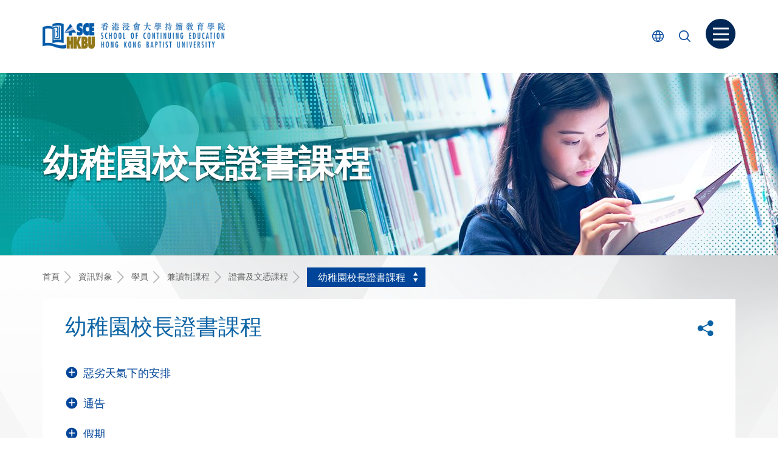

--- FILE ---
content_type: text/html; charset=UTF-8
request_url: https://www.sce.hkbu.edu.hk/tc/certification-course-kindergarten-principals/
body_size: 76004
content:
<!doctype html>
<html lang="zh-HK" class="no-js">
    <head>
        <meta charset="UTF-8">
        <title>幼稚園校長證書課程 - 證書及文憑課程 - 兼讀制課程 - 學員 - 資訊對象 - HKBU-SCE</title>

        <link href="//www.google-analytics.com" rel="dns-prefetch">
        <!-- Google tag (gtag.js) -->
        <script async src="https://www.googletagmanager.com/gtag/js?id=G-E98YV4V34K"></script>
        <script>
        window.dataLayer = window.dataLayer || [];
        function gtag(){dataLayer.push(arguments);}
        gtag('js', new Date());

        gtag('config', 'G-E98YV4V34K', {
            'cookie_domain': 'www.sce.hkbu.edu.hk'
        });
        </script>
		<!-- Google Tag Manager -->
		<script>(function(w,d,s,l,i){w[l]=w[l]||[];w[l].push({'gtm.start':
		new Date().getTime(),event:'gtm.js'});var f=d.getElementsByTagName(s)[0],
		j=d.createElement(s),dl=l!='dataLayer'?'&l='+l:'';j.async=true;j.src=
		'https://www.googletagmanager.com/gtm.js?id='+i+dl;f.parentNode.insertBefore(j,f);
		})(window,document,'script','dataLayer','GTM-TXC9ZWZ');</script>
		<!-- End Google Tag Manager -->
        <link rel="apple-touch-icon" sizes="180x180" href="https://www.sce.hkbu.edu.hk/wp-content/themes/hkbu-sce/assets/img/apple-touch-icon.png">
        <link rel="icon" type="image/png" href="https://www.sce.hkbu.edu.hk/wp-content/themes/hkbu-sce/assets/img/favicon-32x32.png" sizes="32x32">
        <link rel="icon" type="image/png" href="https://www.sce.hkbu.edu.hk/wp-content/themes/hkbu-sce/assets/img/favicon-16x16.png" sizes="16x16">
        <link rel="manifest" href="https://www.sce.hkbu.edu.hk/wp-content/themes/hkbu-sce/assets/img/manifest.json">
        <link rel="mask-icon" href="https://www.sce.hkbu.edu.hk/wp-content/themes/hkbu-sce/assets/img/safari-pinned-tab.svg" color="#5bbad5">
        <link rel="shortcut icon" href="https://www.sce.hkbu.edu.hk/wp-content/themes/hkbu-sce/assets/img/favicon.ico">
        <meta name="msapplication-config" content="https://www.sce.hkbu.edu.hk/wp-content/themes/hkbu-sce/assets/img/browserconfig.xml">
        <meta name="theme-color" content="#ffffff"> 

        <meta http-equiv="X-UA-Compatible" content="IE=edge,chrome=1">
        <meta name="viewport" content="width=device-width, initial-scale=1, maximum-scale=1, user-scalable=no, shrink-to-fit=no">
        <meta name="description" content="香港浸會大學持續教育學院 | School of Continuing Education, Hong Kong Baptist University">
        <script src="https://code.jquery.com/jquery-3.5.1.min.js" ></script>
 		<script>
 			jQuery.browser = {};
			(function () {
			    jQuery.browser.msie = false;
			    jQuery.browser.version = 0;
			    if (navigator.userAgent.match(/MSIE ([0-9]+)\./)) {
			        jQuery.browser.msie = true;
			        jQuery.browser.version = RegExp.$1;
			    }
			})();
 		</script>       
        <link rel="alternate" href="https://www.sce.hkbu.edu.hk/en/certification-course-kindergarten-principals/" hreflang="en" />
<link rel="alternate" href="https://www.sce.hkbu.edu.hk/tc/certification-course-kindergarten-principals/" hreflang="zh-HK" />
<link rel="alternate" href="https://www.sce.hkbu.edu.hk/sc/certification-course-kindergarten-principals/" hreflang="zh-CN" />

	<!-- This site is optimized with the Yoast SEO plugin v15.8 - https://yoast.com/wordpress/plugins/seo/ -->
	<meta name="robots" content="index, follow, max-snippet:-1, max-image-preview:large, max-video-preview:-1" />
	<link rel="canonical" href="https://www.sce.hkbu.edu.hk/tc/certification-course-kindergarten-principals/" />
	<meta property="og:locale" content="zh_HK" />
	<meta property="og:locale:alternate" content="en_US" />
	<meta property="og:locale:alternate" content="zh_CN" />
	<meta property="og:type" content="article" />
	<meta property="og:title" content="幼稚園校長證書課程 - HKBU-SCE" />
	<meta property="og:description" content="幼稚園校長證書課程 &nbsp; 學生資訊   Last updated 更新日期 Time Table 上課... View Article" />
	<meta property="og:url" content="https://www.sce.hkbu.edu.hk/tc/certification-course-kindergarten-principals/" />
	<meta property="og:site_name" content="HKBU-SCE" />
	<meta property="article:modified_time" content="2021-05-21T09:45:32+00:00" />
	<meta name="twitter:card" content="summary" />
	<meta name="twitter:label1" content="Est. reading time">
	<meta name="twitter:data1" content="1分鐘">
	<script type="application/ld+json" class="yoast-schema-graph">{"@context":"https://schema.org","@graph":[{"@type":"WebSite","@id":"https://www.sce.hkbu.edu.hk/en/#website","url":"https://www.sce.hkbu.edu.hk/en/","name":"HKBU-SCE","description":"\u9999\u6e2f\u6d78\u6703\u5927\u5b78\u6301\u7e8c\u6559\u80b2\u5b78\u9662 | School of Continuing Education, Hong Kong Baptist University","potentialAction":[{"@type":"SearchAction","target":"https://www.sce.hkbu.edu.hk/en/?s={search_term_string}","query-input":"required name=search_term_string"}],"inLanguage":"zh-HK"},{"@type":"WebPage","@id":"https://www.sce.hkbu.edu.hk/tc/certification-course-kindergarten-principals/#webpage","url":"https://www.sce.hkbu.edu.hk/tc/certification-course-kindergarten-principals/","name":"\u5e7c\u7a1a\u5712\u6821\u9577\u8b49\u66f8\u8ab2\u7a0b - HKBU-SCE","isPartOf":{"@id":"https://www.sce.hkbu.edu.hk/en/#website"},"datePublished":"2018-02-27T08:13:32+00:00","dateModified":"2021-05-21T09:45:32+00:00","breadcrumb":{"@id":"https://www.sce.hkbu.edu.hk/tc/certification-course-kindergarten-principals/#breadcrumb"},"inLanguage":"zh-HK","potentialAction":[{"@type":"ReadAction","target":["https://www.sce.hkbu.edu.hk/tc/certification-course-kindergarten-principals/"]}]},{"@type":"BreadcrumbList","@id":"https://www.sce.hkbu.edu.hk/tc/certification-course-kindergarten-principals/#breadcrumb","itemListElement":[{"@type":"ListItem","position":1,"item":{"@type":"WebPage","@id":"https://www.sce.hkbu.edu.hk/tc/","url":"https://www.sce.hkbu.edu.hk/tc/","name":"\u9996\u9801"}},{"@type":"ListItem","position":2,"item":{"@type":"WebPage","@id":"https://www.sce.hkbu.edu.hk/tc/certification-course-kindergarten-principals/","url":"https://www.sce.hkbu.edu.hk/tc/certification-course-kindergarten-principals/","name":"\u5e7c\u7a1a\u5712\u6821\u9577\u8b49\u66f8\u8ab2\u7a0b"}}]}]}</script>
	<!-- / Yoast SEO plugin. -->


<link rel='dns-prefetch' href='//s.w.org' />
		<script type="text/javascript">
			window._wpemojiSettings = {"baseUrl":"https:\/\/s.w.org\/images\/core\/emoji\/13.0.0\/72x72\/","ext":".png","svgUrl":"https:\/\/s.w.org\/images\/core\/emoji\/13.0.0\/svg\/","svgExt":".svg","source":{"concatemoji":"https:\/\/www.sce.hkbu.edu.hk\/wp-includes\/js\/wp-emoji-release.min.js?ver=5.5.2"}};
			!function(e,a,t){var r,n,o,i,p=a.createElement("canvas"),s=p.getContext&&p.getContext("2d");function c(e,t){var a=String.fromCharCode;s.clearRect(0,0,p.width,p.height),s.fillText(a.apply(this,e),0,0);var r=p.toDataURL();return s.clearRect(0,0,p.width,p.height),s.fillText(a.apply(this,t),0,0),r===p.toDataURL()}function l(e){if(!s||!s.fillText)return!1;switch(s.textBaseline="top",s.font="600 32px Arial",e){case"flag":return!c([127987,65039,8205,9895,65039],[127987,65039,8203,9895,65039])&&(!c([55356,56826,55356,56819],[55356,56826,8203,55356,56819])&&!c([55356,57332,56128,56423,56128,56418,56128,56421,56128,56430,56128,56423,56128,56447],[55356,57332,8203,56128,56423,8203,56128,56418,8203,56128,56421,8203,56128,56430,8203,56128,56423,8203,56128,56447]));case"emoji":return!c([55357,56424,8205,55356,57212],[55357,56424,8203,55356,57212])}return!1}function d(e){var t=a.createElement("script");t.src=e,t.defer=t.type="text/javascript",a.getElementsByTagName("head")[0].appendChild(t)}for(i=Array("flag","emoji"),t.supports={everything:!0,everythingExceptFlag:!0},o=0;o<i.length;o++)t.supports[i[o]]=l(i[o]),t.supports.everything=t.supports.everything&&t.supports[i[o]],"flag"!==i[o]&&(t.supports.everythingExceptFlag=t.supports.everythingExceptFlag&&t.supports[i[o]]);t.supports.everythingExceptFlag=t.supports.everythingExceptFlag&&!t.supports.flag,t.DOMReady=!1,t.readyCallback=function(){t.DOMReady=!0},t.supports.everything||(n=function(){t.readyCallback()},a.addEventListener?(a.addEventListener("DOMContentLoaded",n,!1),e.addEventListener("load",n,!1)):(e.attachEvent("onload",n),a.attachEvent("onreadystatechange",function(){"complete"===a.readyState&&t.readyCallback()})),(r=t.source||{}).concatemoji?d(r.concatemoji):r.wpemoji&&r.twemoji&&(d(r.twemoji),d(r.wpemoji)))}(window,document,window._wpemojiSettings);
		</script>
		<style type="text/css">
img.wp-smiley,
img.emoji {
	display: inline !important;
	border: none !important;
	box-shadow: none !important;
	height: 1em !important;
	width: 1em !important;
	margin: 0 .07em !important;
	vertical-align: -0.1em !important;
	background: none !important;
	padding: 0 !important;
}
</style>
	<link rel='stylesheet' id='wp-block-library-group-css' href='https://www.sce.hkbu.edu.hk/wp-content/plugins/bwp-minify/min/?f=wp-includes/css/dist/block-library/style.min.css,wp-content/themes/hkbu-sce/assets/css/style.css' type='text/css' media='all' />
<script type='text/javascript' src='https://www.sce.hkbu.edu.hk/wp-content/themes/hkbu-sce/assets/js/lib/default.min.js?ver=1.0.0' id='default-js'></script>
<link rel="https://api.w.org/" href="https://www.sce.hkbu.edu.hk/wp-json/" /><link rel="alternate" type="application/json" href="https://www.sce.hkbu.edu.hk/wp-json/wp/v2/pages/18205" /><!-- PINGMETER SMART UPTIME v1.0.2 WP - DO NOT CHANGE -->
<script type="text/javascript">_pm_aid=825;_pm_sid=867;(function(){var hstc=document.createElement('script');hstc.src='https://pingmeter.com/track.js';hstc.async=true;var htssc = document.getElementsByTagName('script')[0];htssc.parentNode.insertBefore(hstc, htssc);})();
</script>

<!-- PINGMETER SMART UPTIME - DO NOT CHANGE --> 

        <style>
        	.diamond-grading-and-identification .notes-box .mcec h2, .child-psychology-2 .notes-box .mcec h2, .health-psychology-2 .notes-box .mcec h2 {font-size:14px;}
        	.page-id-117050 .inner-top {display:none;}
        	.social__list,.social__list li {padding-left: 0 !important;list-style: none !important;margin:0 !important;}
        	.social__list li:before {content:"" !important;}
         	#search-by-type-button {width:100%;}
        	@media screen and (max-width:321px){.wrapper {overflow: auto;}}
			.home .slider--slogan .slick-slide {min-width:320px;}
	        #tabs {border:0;}
	        #tabs .ui-widget-header {border-radius:0;border:0;}
	        #tabs .ui-tabs-nav {padding:10px 25px 0 25px;}
	        #tabs .ui-tabs-nav li:before {content:"";}
        	#tabs .ui-state-active {background:#FFF;border:0;}
            #tabs .ui-state-active a {color:#3099bb;font-weight:bold;border-bottom:1px solid #FFF;box-shadow: none !important;}
            #tabs .ui-tabs-nav .ui-tabs-anchor {box-shadow: 0 -8px 8px -8px #AAA inset;}
            #tabs .ui-tabs-nav .ui-tabs-anchor:hover {box-shadow: none;background:#3099bb;color:#FFF;}
            #tabs .ui-tabs-panel ul li a {color:#01459a;}
        	#hdVideo .is-video:before {background: rgba(0,0,0,0);}
        	#hdVideo .is-video:after {font-size:4rem;top:75%;left:88%;}
        	#hdVideo .is-video:hover:before {background: rgba(255,255,255,0.2);}
        	#hdVideo .is-video:hover:after {text-shadow: 0px 0px 8px #ffffff;color:red;}
        	.videoWrapper {position: relative;padding-bottom: 56.25%; /* 16:9 */height: 0;overflow: hidden;}
			.videoWrapper iframe {position: absolute;top: 0;left: 0;width: 100%;height: 100%;}
        	.diploma-yi-jin .mcec a[target="_blank"]:before, .mce-content-body a[target="_blank"]:before {
				display:none;
			}
			.gallery_default .wpmf-gallery-item {
				padding: 0 2px 0 2px
			}
        	.youtube-responsive-container {
				position:relative;
				padding-bottom:52.2%;
				padding-top:30px;
				height:0;
				overflow:hidden;
			}
			.youtube-responsive-container iframe, .youtube-responsive-container object, .youtube-responsive-container embed {
				position:absolute;
				top:0;
				left:0;
				width:100%;
				height:100%;
			}
			.facebook {
				border:5px solid #4267b2;
				border-left:40px solid #4267b2;
				padding:4px 20px 4px 10px;
				width:100%;
				display:block;
				position:relative;
				background: url('/wp-content/uploads/M_glass.svg') no-repeat right center;
			}
			.facebook:before {
				display:none;
			}
			.facebook  .prog-detail-box__link:before {
				display:block;
				content: ' ';
				background-image: url('/wp-content/uploads/F_icon.svg');
				background-size:28px 28px;
				height: 28px;
				width: 28px;
				position:absolute;
				left:-34px;
				top:1px;
			}
			.facebook  .prog-detail-box__link {
				color:#444;
			}
			.card-ppl--theme-1.card-ppl--detail .card-ppl__txt,.card-ppl--theme-2.card-ppl--detail .card-ppl__txt,.card-ppl--theme-3.card-ppl--detail .card-ppl__txt,.card-ppl--theme-4.card-ppl--detail .card-ppl__txt {
    			background-size: auto 100%;
			}
        	.not__on_offer h2 {color:#728192;}
        	.not__on_offer .search-result__icon {filter: grayscale(50%);opacity:0.5;}
        	.remark-icon--panel .remark-icon__item {font-size: 0.9em;}
        	
			.higher-diploma-in-management #section-3 .rte-img__container  {height:290px;}
			.higher-diploma-in-management #section-3 .rte-img__container .alignnone {max-width: 320px;}
			
			
			/* award */
			.page-foot__award{margin-top:35px;text-align:right}@media screen and (max-width: 767px){.page-foot__award{text-align:center}}.page-foot__award-item{display:inline-block;margin-left:15px;margin-bottom:10px;vertical-align:top}.page-foot__award-item:first-child{margin-left:0}.page-foot__award-logo{height:75px}@media screen and (max-width: 767px){.page-foot__award-logo{height:50px}}
			.foot-link-box--btm {float:none;margin-bottom:10px;}
			.page-foot__award {float:right;margin-top:-40px;}
        	@media screen and (max-width: 992px){   
	       		.page-foot__award {float:none;margin-top:15px;}
        	}             	
			/* end award */
			
			.higher-diploma-in-management #section-3 .rte-img__container  {height:290px;max-width: 320px;}
			.higher-diploma-in-management #section-3 .rte-img__container .alignnone {max-width: 320px;}
			.higher-diploma-in-management .panel__heading p {display:inline-block;}
			.higher-diploma-in-management table td {text-align:left;}

			.higher-diploma-commercial-design-jewellery-design-visual-merchandising #section-3 .rte-img__container  {height:290px;max-width: 320px;}
			.higher-diploma-commercial-design-jewellery-design-visual-merchandising #section-3 .rte-img__container .alignnone {max-width: 320px;}
			.higher-diploma-commercial-design-jewellery-design-visual-merchandising .panel__heading p {display:inline-block;}
			.higher-diploma-commercial-design-jewellery-design-visual-merchandising table td {text-align:left;}

			.bachelor-of-nursing-honours .panel__heading p{display:inline-block;}


			.sce-research #inner-top,
			.build-up-sces-research-capability #inner-top,
			.multi-disciplinary-research-centre #inner-top,
			.sce-achievements #inner-top,
			.funding-opportunities #inner-top,
			.support-structure #inner-top,
			.sce-research-events #inner-top,
			.sce-research-highlights #inner-top
			{
				background-color: #01a9a7;
				background-image: url('https://www.sce.hkbu.edu.hk/wp-content/uploads/page/70431/2019/04/header_sce_research_1920x300.jpg') !important;
			}

			.higher-diploma-in-early-childhood-education #inner-top {
				background-image: url('https://www.sce.hkbu.edu.hk/wp-content/uploads/2025/12/CA2026-27-1_HDECE1920x300.jpg') !important;
			}
			.bachelor-education-honours-early-childhood-education #inner-top {
				background-image: url('https://www.sce.hkbu.edu.hk/wp-content/uploads/2025/12/CA2026-27-1_BEd1920x300.jpg') !important;
			}
			.bachelor-of-nursing-honours #inner-top {
				background-image: url('https://www.sce.hkbu.edu.hk/wp-content/uploads/2025/12/CA2026-27-1_BNur1920x300.jpg') !important;
			}

			.page-logo img {width:300px;}
			.page-logo img.logo45 {height:40px;width:auto;margin-left:10px;padding-left:10px;border-left:1px solid #DDDD;}
			@media screen and (max-width: 767px){.separatorRow {height:20px;}.page-logo img {height:32px;width:auto;}.page-logo img.logo45 {height:30px;width:auto;}}
			@media screen and (max-width: 480px){.page-logo img {height:23px;width:auto;margin-top:5px;} .page-logo img.logo45 {height:23px;width:auto;margin-left:3px;padding-left:3px;}}

        	.mcec .shortCourse ol li ul {margin: 0;}
			.mcec .shortCourse ol li ul {list-style-type: none;}
			.mcec .shortCourse ol li ul > li {text-indent: -5px;position:relative;}
			.mcec .shortCourse ol li ul > li:before {display:block;content: " — ";text-indent: -25px;margin-right:10px;position:relative;top:5px;}
			
			.mcec .shortCourse ol li {display:list-item;padding-left:10px;}
			.mcec .shortCourse ol li:before {content:'';counter-increment:none;position: relative;margin-right: 0;right: 0px;width: 0px;height: 0px;text-align: center;background-color: transparent;border-radius: 0;}

       		.interactive-listening-and-speaking	.mcec .shortCourse ol ol {margin: 0;margin-left:10px;}
			.interactive-listening-and-speaking	.mcec .shortCourse ol ol {list-style-type: none;}
			.interactive-listening-and-speaking	.mcec .shortCourse ol ol > li {text-indent: -5px;position:relative;}
			.interactive-listening-and-speaking	.mcec .shortCourse ol ol > li:before {display:block;content: " — ";text-indent: -25px;margin-right:10px;position:relative;top:2px;}

			.developing-writing-skills-for-the-workplace .mcec .shortCourse ol ol {margin: 0;margin-left:20px;}
			.developing-writing-skills-for-the-workplace .mcec .shortCourse ol ol {list-style-type: none;}
			.developing-writing-skills-for-the-workplace .mcec .shortCourse ol ol > li {text-indent: -5px;position:relative;}
			.developing-writing-skills-for-the-workplace .mcec .shortCourse ol ol > li:before {display:block;content: " — ";text-indent: -25px;margin-right:10px;position:relative;top:2px;}

			.notes-box__txt {width: 70%;}
			@media screen and (max-width: 1199px) {
				.notes-box__txt {width: 65%;}
			}

			        </style>
    </head>
    <body class="page-template-default page page-id-18205 lang-tc certification-course-kindergarten-principals">
		<!-- Google Tag Manager (noscript) -->
		<noscript><iframe src="https://www.googletagmanager.com/ns.html?id=GTM-TXC9ZWZ"
		height="0" width="0" style="display:none;visibility:hidden"></iframe></noscript>
		<!-- End Google Tag Manager (noscript) -->
        <!-- wrapper -->
        <div class="wrapper" tabindex="-1">
            <a class="sr-only sr-only-focusable" id="skip" href="#main">跳到主要內容</a>
            <!-- Side Menu -->
            <nav class="side-menu" tabindex="-1">
                <button class="btn btn--close-side-menu js-close-side-menu" type="button">
                    <span class="sr-only">關閉菜單</span>
                    <span class="icon-font icon-font--cross" aria-hidden="true"></span>
                </button>   
                
                <div class="visible-xs-block">
                    <form class="popup-search opt-program opt-program-mobi js-program-search" method="get" action="/programme-search-result/">
                        <button class="btn popup-search__btn" type="submit">
                            <span class="sr-only">課程搜尋</span>
                            <span class="icon-font icon-font--search1"></span>                          
                        </button>              
                        <label class="sr-only" for="q5">課程搜尋</label>                  
                      <input class="popup-search__box js-typeahead" id="q5" type="text" name="q"  placeholder="課程搜尋" title="Programme / Subject / Course Code" data-suggestion="https://www.sce.hkbu.edu.hk/wp-json/api/autocomplete-suggestion/">
                    </form>     
                                        
                    <form class="popup-search opt-site opt-site-mobi js-site-search" method="get" action="/site-search/" target="_blank">
                        <button class="btn popup-search__btn" type="submit">
                            <span class="sr-only">內頁搜尋</span>
                            <span class="icon-font icon-font--search1"></span>                          
                        </button>
                        <label class="sr-only" for="q2">內頁搜尋</label>       
                        <input class="popup-search__box" type="text" name="q" id="q2" placeholder="內頁搜尋" title="Site search">
                    </form> 

                    <div class="search-opt clearfix">
                        <input class="search-opt__input" id="opt-program-mobi" type="radio" name="search-type-mobi" value="programme">                       
                        <label class="search-opt__label" for="opt-program-mobi">
                            <span class="search-opt__txt">課程</span>
                        </label>                     
                        <input class="search-opt__input" id="opt-site-mobi" type="radio" name="search-type-mobi" value="website" checked>        
                        <label class="search-opt__label" for="opt-site-mobi">
                            <span class="search-opt__txt">Website</span>
                        </label>                              
                    </div>
                                            <div class="lang-mobi">
                                                                <a class="lang-mobi__item" lang="en-US" href="https://www.sce.hkbu.edu.hk/en/certification-course-kindergarten-principals/">EN</a>
                                                                <a class="lang-mobi__item" lang="zh-CN" href="https://www.sce.hkbu.edu.hk/sc/certification-course-kindergarten-principals/">简</a>
                                                    </div>
                                    </div>                              
                
                <ul id="menu-header-traditional" class="side-menu__list side-menu__list--lv1"><li class="side-menu__item  side-menu__item-4686 side-menu__item--lv1 has-sub"><a href="https://www.sce.hkbu.edu.hk/tc/programme/" class="side-menu__link side-menu__link--lv1"><span class="side-menu__text side-menu__text--lv1">課程</span></a>
<ul  class="side-menu__list side-menu__list--lv2">
	<li class="side-menu__item  side-menu__item-63968 side-menu__item--lv2 has-sub"><a href="/tc/programme/#full-time" class="side-menu__link side-menu__link--lv2"><span class="side-menu__text side-menu__text--lv2">全日制課程</span></a>
	<ul  class="side-menu__list side-menu__list--lv3">
		<li class="side-menu__item side-menu__item-156842 side-menu__item--lv3"><a href="https://www.sce.hkbu.edu.hk/tc/programme/diploma-applied-education/" class="side-menu__link side-menu__link--lv3"><span class="side-menu__text side-menu__text--lv3">應用教育文憑</span></a></li>
		<li class="side-menu__item side-menu__item-23196 side-menu__item--lv3"><a href="https://www.sce.hkbu.edu.hk/tc/programme/diploma-college-foundation-studies/" class="side-menu__link side-menu__link--lv3"><span class="side-menu__text side-menu__text--lv3">大專基礎教育文憑</span></a></li>
		<li class="side-menu__item side-menu__item-4708 side-menu__item--lv3"><a href="https://www.sce.hkbu.edu.hk/tc/programme-type/associate-degree/" class="side-menu__link side-menu__link--lv3"><span class="side-menu__text side-menu__text--lv3">副學士課程</span></a></li>
		<li class="side-menu__item side-menu__item-4710 side-menu__item--lv3"><a href="https://www.sce.hkbu.edu.hk/tc/programme-type/higher-diploma/" class="side-menu__link side-menu__link--lv3"><span class="side-menu__text side-menu__text--lv3">高級文憑課程</span></a></li>
		<li class="side-menu__item side-menu__item-4714 side-menu__item--lv3"><a href="https://www.sce.hkbu.edu.hk/tc/programme-type/full-time-undergraduate-programmes/" class="side-menu__link side-menu__link--lv3"><span class="side-menu__text side-menu__text--lv3">學士學位課程</span></a></li>
		<li class="side-menu__item side-menu__item-4712 side-menu__item--lv3"><a href="https://www.sce.hkbu.edu.hk/tc/programme-type/postgraduate-diploma-programmes/" class="side-menu__link side-menu__link--lv3"><span class="side-menu__text side-menu__text--lv3">學士後深造課程</span></a></li>
	</ul>
</li>
	<li class="side-menu__item  side-menu__item-63967 side-menu__item--lv2 has-sub"><a href="/tc/programme/#part-time" class="side-menu__link side-menu__link--lv2"><span class="side-menu__text side-menu__text--lv2">兼讀制課程</span></a>
	<ul  class="side-menu__list side-menu__list--lv3">
		<li class="side-menu__item side-menu__item-4696 side-menu__item--lv3"><a href="https://www.sce.hkbu.edu.hk/tc/programme-type/short-courses/" class="side-menu__link side-menu__link--lv3"><span class="side-menu__text side-menu__text--lv3">短期課程</span></a></li>
		<li class="side-menu__item side-menu__item-4698 side-menu__item--lv3"><a href="https://www.sce.hkbu.edu.hk/tc/programme-type/certificate-diploma-programmes/" class="side-menu__link side-menu__link--lv3"><span class="side-menu__text side-menu__text--lv3">證書及文憑課程</span></a></li>
		<li class="side-menu__item side-menu__item-4700 side-menu__item--lv3"><a href="https://www.sce.hkbu.edu.hk/tc/programme-type/undergraduate-programmes/" class="side-menu__link side-menu__link--lv3"><span class="side-menu__text side-menu__text--lv3">學士課程</span></a></li>
		<li class="side-menu__item side-menu__item-4702 side-menu__item--lv3"><a href="https://www.sce.hkbu.edu.hk/tc/programme-type/postgraduate-programmes/" class="side-menu__link side-menu__link--lv3"><span class="side-menu__text side-menu__text--lv3">學士後深造課程</span></a></li>
	</ul>
</li>
	<li class="side-menu__item  side-menu__item-23231 side-menu__item--lv2 has-sub"><a href="/tc/programme/#others" class="side-menu__link side-menu__link--lv2"><span class="side-menu__text side-menu__text--lv2">其他課程</span></a>
	<ul  class="side-menu__list side-menu__list--lv3">
		<li class="side-menu__item side-menu__item-4716 side-menu__item--lv3"><a href="https://www.sce.hkbu.edu.hk/tc/programme-type/applied-learning-courses/" class="side-menu__link side-menu__link--lv3"><span class="side-menu__text side-menu__text--lv3">應用學習課程</span></a></li>
		<li class="side-menu__item side-menu__item-23167 side-menu__item--lv3"><a href="https://www.sce.hkbu.edu.hk/tc/programme/corporate-training/" class="side-menu__link side-menu__link--lv3"><span class="side-menu__text side-menu__text--lv3">企業培訓課程</span></a></li>
		<li class="side-menu__item side-menu__item-23177 side-menu__item--lv3"><a href="https://www.sce.hkbu.edu.hk/tc/programme/school-based-consultancy-projects/" class="side-menu__link side-menu__link--lv3"><span class="side-menu__text side-menu__text--lv3">校本培訓課程</span></a></li>
		<li class="side-menu__item side-menu__item-23178 side-menu__item--lv3"><a href="https://www.sce.hkbu.edu.hk/tc/programme/university-school-support-programme-usp/" class="side-menu__link side-menu__link--lv3"><span class="side-menu__text side-menu__text--lv3">大學 – 學校支援計劃</span></a></li>
	</ul>
</li>
</ul>
</li>
<li class="side-menu__item  side-menu__item-4726 side-menu__item--lv1 has-sub"><a href="https://www.sce.hkbu.edu.hk/tc/events/" class="side-menu__link side-menu__link--lv1"><span class="side-menu__text side-menu__text--lv1">活動</span></a>
<ul  class="side-menu__list side-menu__list--lv2">
	<li class="side-menu__item side-menu__item-4724 side-menu__item--lv2"><a href="https://www.sce.hkbu.edu.hk/tc/upcoming-event/" class="side-menu__link side-menu__link--lv2"><span class="side-menu__text side-menu__text--lv2">最新活動</span></a></li>
	<li class="side-menu__item side-menu__item-4728 side-menu__item--lv2"><a href="https://www.sce.hkbu.edu.hk/tc/news/" class="side-menu__link side-menu__link--lv2"><span class="side-menu__text side-menu__text--lv2">最新消息</span></a></li>
	<li class="side-menu__item  side-menu__item-4730 side-menu__item--lv2 has-sub"><a href="/tc/photo-album/" class="side-menu__link side-menu__link--lv2"><span class="side-menu__text side-menu__text--lv2">校園生活</span></a>
	<ul  class="side-menu__list side-menu__list--lv3">
		<li class="side-menu__item side-menu__item-4732 side-menu__item--lv3"><a href="https://www.sce.hkbu.edu.hk/tc/photo-album/" class="side-menu__link side-menu__link--lv3"><span class="side-menu__text side-menu__text--lv3">相簿</span></a></li>
		<li class="side-menu__item side-menu__item-4734 side-menu__item--lv3"><a href="https://www.sce.hkbu.edu.hk/tc/story-type/graduate-story/" class="side-menu__link side-menu__link--lv3"><span class="side-menu__text side-menu__text--lv3">畢業生「逐個捉」</span></a></li>
	</ul>
</li>
	<li class="side-menu__item  side-menu__item-4882 side-menu__item--lv2 has-sub"><a href="https://www.sce.hkbu.edu.hk/tc/publication/" class="side-menu__link side-menu__link--lv2"><span class="side-menu__text side-menu__text--lv2">專家撰文</span></a>
	<ul  class="side-menu__list side-menu__list--lv3">
		<li class="side-menu__item side-menu__item-4886 side-menu__item--lv3"><a href="https://www.sce.hkbu.edu.hk/tc/e-newsletter/" class="side-menu__link side-menu__link--lv3"><span class="side-menu__text side-menu__text--lv3">電子通訊</span></a></li>
		<li class="side-menu__item side-menu__item-4900 side-menu__item--lv3"><a href="https://www.sce.hkbu.edu.hk/tc/article/" class="side-menu__link side-menu__link--lv3"><span class="side-menu__text side-menu__text--lv3">專家撰文</span></a></li>
	</ul>
</li>
</ul>
</li>
<li class="side-menu__item current-menu-ancestor  side-menu__item-4738 side-menu__item--lv1 has-sub"><a href="https://www.sce.hkbu.edu.hk/tc/info-for/" class="side-menu__link side-menu__link--lv1"><span class="side-menu__text side-menu__text--lv1">資訊對象</span></a>
<ul  class="side-menu__list side-menu__list--lv2">
	<li class="side-menu__item current-menu-ancestor current_page_ancestor  side-menu__item-4740 side-menu__item--lv2 has-sub"><a href="https://www.sce.hkbu.edu.hk/tc/students/" class="side-menu__link side-menu__link--lv2"><span class="side-menu__text side-menu__text--lv2">學員</span></a>
	<ul  class="side-menu__list side-menu__list--lv3">
		<li class="side-menu__item current-menu-ancestor current_page_ancestor  side-menu__item-14685 side-menu__item--lv3 has-sub"><a href="https://www.sce.hkbu.edu.hk/tc/part-time-programmes/" class="side-menu__link side-menu__link--lv3"><span class="side-menu__text side-menu__text--lv3">兼讀制課程</span></a>
		<ul  class="side-menu__list side-menu__list--lv4">
			<li class="side-menu__item side-menu__item-14686 side-menu__item--lv4"><a href="https://www.sce.hkbu.edu.hk/tc/short-courses/" class="side-menu__link side-menu__link--lv4"><span class="side-menu__text side-menu__text--lv4">短期課程</span></a></li>
			<li class="side-menu__item current-menu-ancestor current-menu-parent current_page_parent current_page_ancestor  side-menu__item-17848 side-menu__item--lv4 has-sub"><a href="https://www.sce.hkbu.edu.hk/tc/certificate-diploma-programmes/" class="side-menu__link side-menu__link--lv4"><span class="side-menu__text side-menu__text--lv4">證書及文憑課程</span></a></li>
			<li class="side-menu__item  side-menu__item-17880 side-menu__item--lv4 has-sub"><a href="https://www.sce.hkbu.edu.hk/tc/undergraduate-programmes/" class="side-menu__link side-menu__link--lv4"><span class="side-menu__text side-menu__text--lv4">學士課程</span></a></li>
			<li class="side-menu__item  side-menu__item-17889 side-menu__item--lv4 has-sub"><a href="https://www.sce.hkbu.edu.hk/tc/postgraduate-programmes/" class="side-menu__link side-menu__link--lv4"><span class="side-menu__text side-menu__text--lv4">學士後深造課程</span></a></li>
		</ul>
</li>
		<li class="side-menu__item  side-menu__item-18043 side-menu__item--lv3 has-sub"><a href="https://www.sce.hkbu.edu.hk/tc/full-time/" class="side-menu__link side-menu__link--lv3"><span class="side-menu__text side-menu__text--lv3">全日制課程</span></a>
		<ul  class="side-menu__list side-menu__list--lv4">
			<li class="side-menu__item side-menu__item-167857 side-menu__item--lv4"><a href="https://www.sce.hkbu.edu.hk/tc/diploma-applied-education/" class="side-menu__link side-menu__link--lv4"><span class="side-menu__text side-menu__text--lv4">應用教育文憑</span></a></li>
			<li class="side-menu__item side-menu__item-18365 side-menu__item--lv4"><a href="https://www.sce.hkbu.edu.hk/tc/diploma-college-foundation-studies/" class="side-menu__link side-menu__link--lv4"><span class="side-menu__text side-menu__text--lv4">大專基礎教育文憑</span></a></li>
			<li class="side-menu__item side-menu__item-18366 side-menu__item--lv4"><a href="http://www.cie.hkbu.edu.hk/" class="side-menu__link side-menu__link--lv4"><span class="side-menu__text side-menu__text--lv4">副學士課程</span></a></li>
			<li class="side-menu__item side-menu__item-18367 side-menu__item--lv4"><a href="https://www.sce.hkbu.edu.hk/tc/higher-diploma-programme/" class="side-menu__link side-menu__link--lv4"><span class="side-menu__text side-menu__text--lv4">高級文憑課程</span></a></li>
			<li class="side-menu__item  side-menu__item-18404 side-menu__item--lv4 has-sub"><a href="https://www.sce.hkbu.edu.hk/tc/full-time-undergraduate-programmes/" class="side-menu__link side-menu__link--lv4"><span class="side-menu__text side-menu__text--lv4">學士學位課程</span></a></li>
			<li class="side-menu__item  side-menu__item-18369 side-menu__item--lv4"><a href="https://www.sce.hkbu.edu.hk/tc/postgraduate-diploma-programmes/" class="side-menu__link side-menu__link--lv4"><span class="side-menu__text side-menu__text--lv4">學士後深造課程</span></a></li>
		</ul>
</li>
		<li class="side-menu__item  side-menu__item-18044 side-menu__item--lv3"><a href="https://www.sce.hkbu.edu.hk/tc/applied-learning-courses/" class="side-menu__link side-menu__link--lv3"><span class="side-menu__text side-menu__text--lv3">應用學習課程</span></a></li>
		<li class="side-menu__item side-menu__item-41175 side-menu__item--lv3"><a href="https://mysce.hkbu.edu.hk/mysce/faces/pub_entry.jsp" class="side-menu__link side-menu__link--lv3"><span class="side-menu__text side-menu__text--lv3">mySCE</span></a></li>
		<li class="side-menu__item side-menu__item-4784 side-menu__item--lv3"><a href="https://www.sce.hkbu.edu.hk/tc/financial-assistance/" class="side-menu__link side-menu__link--lv3"><span class="side-menu__text side-menu__text--lv3">獎學金及學生資助</span></a></li>
		<li class="side-menu__item side-menu__item-4788 side-menu__item--lv3"><a href="https://www.sce.hkbu.edu.hk/tc/learning-resources/" class="side-menu__link side-menu__link--lv3"><span class="side-menu__text side-menu__text--lv3">教學資源</span></a></li>
		<li class="side-menu__item side-menu__item-4790 side-menu__item--lv3"><a href="http://scemoodle.hkbu.edu.hk/" class="side-menu__link side-menu__link--lv3"><span class="side-menu__text side-menu__text--lv3">網上學習(Moodle)</span></a></li>
		<li class="side-menu__item side-menu__item-4786 side-menu__item--lv3"><a href="https://www.sce.hkbu.edu.hk/tc/campuses-learning-centres/" class="side-menu__link side-menu__link--lv3"><span class="side-menu__text side-menu__text--lv3">校園及教學中心</span></a></li>
	</ul>
</li>
	<li class="side-menu__item  side-menu__item-4748 side-menu__item--lv2 has-sub"><a href="/tc/press-release/" class="side-menu__link side-menu__link--lv2"><span class="side-menu__text side-menu__text--lv2">傳媒</span></a>
	<ul  class="side-menu__list side-menu__list--lv3">
		<li class="side-menu__item side-menu__item-4792 side-menu__item--lv3"><a href="https://www.sce.hkbu.edu.hk/tc/press-release/" class="side-menu__link side-menu__link--lv3"><span class="side-menu__text side-menu__text--lv3">新聞稿</span></a></li>
		<li class="side-menu__item side-menu__item-4794 side-menu__item--lv3"><a href="https://www.sce.hkbu.edu.hk/tc/media-enquiries/" class="side-menu__link side-menu__link--lv3"><span class="side-menu__text side-menu__text--lv3">新聞查詢</span></a></li>
		<li class="side-menu__item side-menu__item-4796 side-menu__item--lv3"><a href="/tc/upcoming-event/" class="side-menu__link side-menu__link--lv3"><span class="side-menu__text side-menu__text--lv3">最新活動</span></a></li>
	</ul>
</li>
	<li class="side-menu__item  side-menu__item-4746 side-menu__item--lv2 has-sub"><a href="https://www.sce.hkbu.edu.hk/tc/sce-friendsgraduates/" class="side-menu__link side-menu__link--lv2"><span class="side-menu__text side-menu__text--lv2">SCE之友／畢業生</span></a>
	<ul  class="side-menu__list side-menu__list--lv3">
		<li class="side-menu__item side-menu__item-4800 side-menu__item--lv3"><a href="https://www.sce.hkbu.edu.hk/tc/sce-friends-community/" class="side-menu__link side-menu__link--lv3"><span class="side-menu__text side-menu__text--lv3">SCE之友社群</span></a></li>
		<li class="side-menu__item  side-menu__item-4804 side-menu__item--lv3"><a href="/tc/application/" class="side-menu__link side-menu__link--lv3"><span class="side-menu__text side-menu__text--lv3">SCE之友會員卡</span></a></li>
		<li class="side-menu__item  side-menu__item-4822 side-menu__item--lv3"><a href="/tc/e-newsletter/" class="side-menu__link side-menu__link--lv3"><span class="side-menu__text side-menu__text--lv3">SCE之友通訊</span></a></li>
		<li class="side-menu__item  side-menu__item-4828 side-menu__item--lv3 has-sub"><a href="https://www.sce.hkbu.edu.hk/tc/graduation-ceremony-arrangements/" class="side-menu__link side-menu__link--lv3"><span class="side-menu__text side-menu__text--lv3">畢業典禮</span></a>
		<ul  class="side-menu__list side-menu__list--lv4">
			<li class="side-menu__item side-menu__item-160553 side-menu__item--lv4"><a href="https://www.sce.hkbu.edu.hk/tc/hkbu-commencement-postgraduate-diploma-undergraduate-programmes/" class="side-menu__link side-menu__link--lv4"><span class="side-menu__text side-menu__text--lv4">香港浸會大學第六十六屆畢業典禮 - 深造文憑及學士學位課程</span></a></li>
			<li class="side-menu__item side-menu__item-192620 side-menu__item--lv4"><a href="https://www.sce.hkbu.edu.hk/tc/hkbu-commencement-associate-degree-higher-diploma-programmes/" class="side-menu__link side-menu__link--lv4"><span class="side-menu__text side-menu__text--lv4">香港浸會大學第六十六屆畢業典禮 - 副學士及高級文憑課程</span></a></li>
		</ul>
</li>
		<li class="side-menu__item side-menu__item-4832 side-menu__item--lv3"><a href="https://www.sce.hkbu.edu.hk/tc/forms-for-graduates/" class="side-menu__link side-menu__link--lv3"><span class="side-menu__text side-menu__text--lv3">下載表格（畢業生適用）</span></a></li>
	</ul>
</li>
	<li class="side-menu__item  side-menu__item-4750 side-menu__item--lv2 has-sub"><a href="/tc/job-vacancy/" class="side-menu__link side-menu__link--lv2"><span class="side-menu__text side-menu__text--lv2">求職人士</span></a>
	<ul  class="side-menu__list side-menu__list--lv3">
		<li class="side-menu__item side-menu__item-6884 side-menu__item--lv3"><a href="https://www.sce.hkbu.edu.hk/tc/job-vacancy/" class="side-menu__link side-menu__link--lv3"><span class="side-menu__text side-menu__text--lv3">職位空缺</span></a></li>
		<li class="side-menu__item side-menu__item-4836 side-menu__item--lv3"><a href="https://www.sce.hkbu.edu.hk/tc/application-forms/" class="side-menu__link side-menu__link--lv3"><span class="side-menu__text side-menu__text--lv3">申請表</span></a></li>
	</ul>
</li>
	<li class="side-menu__item  side-menu__item-73357 side-menu__item--lv2 has-sub"><a href="https://www.sce.hkbu.edu.hk/tc/staff/" class="side-menu__link side-menu__link--lv2"><span class="side-menu__text side-menu__text--lv2">職員</span></a>
	<ul  class="side-menu__list side-menu__list--lv3">
		<li class="side-menu__item side-menu__item-16151 side-menu__item--lv3"><a href="https://www.sce.hkbu.edu.hk/tc/full-time-staff/" class="side-menu__link side-menu__link--lv3"><span class="side-menu__text side-menu__text--lv3">全職僱員</span></a></li>
		<li class="side-menu__item side-menu__item-19026 side-menu__item--lv3"><a href="https://www.sce.hkbu.edu.hk/tc/part-time-instructors/" class="side-menu__link side-menu__link--lv3"><span class="side-menu__text side-menu__text--lv3">兼職導師</span></a></li>
	</ul>
</li>
</ul>
</li>
<li class="side-menu__item  side-menu__item-4838 side-menu__item--lv1 has-sub"><a href="/tc/introduction/" class="side-menu__link side-menu__link--lv1"><span class="side-menu__text side-menu__text--lv1">學院簡介</span></a>
<ul  class="side-menu__list side-menu__list--lv2">
	<li class="side-menu__item side-menu__item-4842 side-menu__item--lv2"><a href="https://www.sce.hkbu.edu.hk/tc/introduction/" class="side-menu__link side-menu__link--lv2"><span class="side-menu__text side-menu__text--lv2">學院簡介</span></a></li>
	<li class="side-menu__item side-menu__item-4848 side-menu__item--lv2"><a href="https://www.sce.hkbu.edu.hk/tc/governing-bodies/" class="side-menu__link side-menu__link--lv2"><span class="side-menu__text side-menu__text--lv2">管治架構</span></a></li>
	<li class="side-menu__item side-menu__item-4846 side-menu__item--lv2"><a href="https://www.sce.hkbu.edu.hk/tc/quality-assurance/" class="side-menu__link side-menu__link--lv2"><span class="side-menu__text side-menu__text--lv2">學術質素保證</span></a></li>
	<li class="side-menu__item  side-menu__item-72714 side-menu__item--lv2 has-sub"><a href="https://www.sce.hkbu.edu.hk/tc/sce-research/" class="side-menu__link side-menu__link--lv2"><span class="side-menu__text side-menu__text--lv2">研究及知識轉移</span></a>
	<ul  class="side-menu__list side-menu__list--lv3">
		<li class="side-menu__item side-menu__item-110207 side-menu__item--lv3"><a href="https://www.sce.hkbu.edu.hk/tc/build-up-sces-research-capability/" class="side-menu__link side-menu__link--lv3"><span class="side-menu__text side-menu__text--lv3">建構SCE的研究能力</span></a></li>
		<li class="side-menu__item side-menu__item-104830 side-menu__item--lv3"><a href="https://www.sce.hkbu.edu.hk/tc/multi-disciplinary-research-centre/" class="side-menu__link side-menu__link--lv3"><span class="side-menu__text side-menu__text--lv3">跨學科學術研究中心</span></a></li>
		<li class="side-menu__item side-menu__item-72713 side-menu__item--lv3"><a href="https://www.sce.hkbu.edu.hk/tc/sce-achievements/" class="side-menu__link side-menu__link--lv3"><span class="side-menu__text side-menu__text--lv3">SCE 獲資助的研究項目</span></a></li>
		<li class="side-menu__item side-menu__item-72712 side-menu__item--lv3"><a href="https://www.sce.hkbu.edu.hk/tc/funding-opportunities/" class="side-menu__link side-menu__link--lv3"><span class="side-menu__text side-menu__text--lv3">資助機會</span></a></li>
		<li class="side-menu__item side-menu__item-72715 side-menu__item--lv3"><a href="https://www.sce.hkbu.edu.hk/tc/support-structure/" class="side-menu__link side-menu__link--lv3"><span class="side-menu__text side-menu__text--lv3">架構</span></a></li>
		<li class="side-menu__item side-menu__item-72716 side-menu__item--lv3"><a href="https://www.sce.hkbu.edu.hk/tc/sce-research-events/" class="side-menu__link side-menu__link--lv3"><span class="side-menu__text side-menu__text--lv3">活動</span></a></li>
	</ul>
</li>
	<li class="side-menu__item side-menu__item-4862 side-menu__item--lv2"><a href="https://www.sce.hkbu.edu.hk/tc/collaborators/" class="side-menu__link side-menu__link--lv2"><span class="side-menu__text side-menu__text--lv2">協作夥伴</span></a></li>
	<li class="side-menu__item side-menu__item-4864 side-menu__item--lv2"><a href="https://www.sce.hkbu.edu.hk/tc/people/" class="side-menu__link side-menu__link--lv2"><span class="side-menu__text side-menu__text--lv2">職員表</span></a></li>
</ul>
</li>
<li class="hidden side-menu__item side-menu__item-7538 side-menu__item--lv1"><a href="https://www.sce.hkbu.edu.hk/tc/sitemap/" class="side-menu__link side-menu__link--lv1"><span class="side-menu__text side-menu__text--lv1">網站地圖</span></a></li>
<li class="hidden side-menu__item side-menu__item-7537 side-menu__item--lv1"><a href="https://www.sce.hkbu.edu.hk/tc/web-accessibility/" class="side-menu__link side-menu__link--lv1"><span class="side-menu__text side-menu__text--lv1">無障礙網頁</span></a></li>
<li class="hidden side-menu__item side-menu__item-7541 side-menu__item--lv1"><a href="https://www.sce.hkbu.edu.hk/tc/disclaimer/" class="side-menu__link side-menu__link--lv1"><span class="side-menu__text side-menu__text--lv1">免責聲明</span></a></li>
</ul>                      
            </nav>                          
            <!-- /Side Menu -->         
            
            <div class="wrapper-inner">
            <!-- popup search -->
            <div class="overlay-search js-overlay-search" tabindex="-1">
                <div class="overlay-search-inner">
                    <button class="btn btn--close-search js-close-search" type="button">
                        <span class="sr-only">關閉</span>
                        <span class="icon-font icon-font--cross" aria-hidden="true"></span>
                    </button>
                    
                    <form class="popup-search opt-program js-program-search" method="get" action="/programme-search-result/">
                        <button class="btn popup-search__btn" type="submit">
                            <span class="sr-only">課程搜尋</span>
                            <span class="icon-font icon-font--search1"></span>                          
                        </button>           
                        <label class="sr-only" for="q4">課程搜尋</label>                     
                      <input class="popup-search__box js-typeahead" id="q4" type="text" name="q"  placeholder="課程搜尋" title="Programme / Subject / Course Code" data-suggestion="https://www.sce.hkbu.edu.hk/wp-json/api/autocomplete-suggestion/">
                    </form>     
                                        
                    <form class="popup-search opt-site js-site-search" method="get" action="/site-search/" target="_blank">
                        <button class="btn popup-search__btn" type="submit">
                            <span class="sr-only">內頁搜尋</span>
                            <span class="icon-font icon-font--search1"></span>                          
                        </button>       
                        <label class="sr-only" for="q">內頁搜尋</label>
                        <input class="popup-search__box" type="text" name="q" id="q" placeholder="內頁搜尋" title="Site search">
                    </form>     

                    <div class="search-opt clearfix">
                        <input class="search-opt__input" id="opt-program" type="radio" name="search-type" value="programme">                     
                        <label class="search-opt__label" for="opt-program">
                            <span class="search-opt__txt">課程</span>
                        </label>                     
                        <input class="search-opt__input" id="opt-site" type="radio" name="search-type" value="website" checked>      
                        <label class="search-opt__label" for="opt-site">
                            <span class="search-opt__txt">Website</span>
                        </label>                              
                    </div>                            
                </div>  
            </div>
            <!-- /popup search -->                      
			<!-- notification -->
						<!-- /notification -->
            <!-- header -->
            <header class="page-head-inner container">
                <div class="logo-box clearfix">
					<header id="header">
						<div class="page-logo">
						<a href="/index.php" class="logo logo1"><img alt="HKBU-SCE | School of Continuing Education, Hong Kong Baptist University" src="https://www.sce.hkbu.edu.hk/wp-content/themes/hkbu-sce/assets/img/logo_2x.png" width=450></a>
						</div>
					</header>
                    
                    <div class="btn-tool-box hidden-xs">
                                            
                        <button class="btn btn--tool js-btn-lang" type="button">
                            <span class="sr-only">選擇語言</span>
                        <span class="icon-font icon-font--language" aria-hidden="true"></span>                      
                        </button>
                        <div class="lang">
                                                                <a class="lang__item" lang="en-US" href="https://www.sce.hkbu.edu.hk/en/certification-course-kindergarten-principals/">EN</a>
                                                                <a class="lang__item" lang="zh-CN" href="https://www.sce.hkbu.edu.hk/sc/certification-course-kindergarten-principals/">简</a>
                                                    </div>                         
                                                <button class="btn btn--tool js-popup-search" type="button">
                            <span class="sr-only">搜尋</span>
                        <span class="icon-font icon-font--search1"></span>                          
                        </button>                               
                    </div>
                    
                    <button class="btn btn--open-side-menu js-open-side-menu" type="button">
                        <svg class="icon-svg icon-svg--menu" width="100%" height="100%" viewBox="0 0 36 29">
                            <path fill="#ffffff" d="M0,0h36v4H0V0z"></path>
                            <path fill="#ffffff" d="M0,13h36v4H0V13z"></path>
                            <path fill="#ffffff" d="M0,25h36v4H0V25z"></path>
                        </svg> 
                        <span class="sr-only">打開菜单</span>                     
                    </button>           
                </div>

                            </header>   
            <!-- /header -->

<main class="page-content" id="main" tabindex="-1">
    <a class="sr-only" id="web-access" href="#">開始主要內容</a>

    <div class="inner-top inner-top--theme-3" id="inner-top" style="background-image: url('https://www.sce.hkbu.edu.hk/wp-content/uploads/fly-images/9000/3.1_students-1920x300-c.jpg')"><div class="container"><h1 class="page-title">幼稚園校長證書課程</h1></div></div>
<div class="inner-content">
    <div class="container">
        <!-- breadcrumb -->
        <ol class="breadcrumb">
	
		

	
    <li><a href="https://www.sce.hkbu.edu.hk/tc">首頁</a></li>
                    <li><a href="https://www.sce.hkbu.edu.hk/tc/info-for/">資訊對象</a></li>
                    <li><a href="https://www.sce.hkbu.edu.hk/tc/students/">學員</a></li>
                    <li><a href="https://www.sce.hkbu.edu.hk/tc/part-time-programmes/">兼讀制課程</a></li>
                    <li><a href="https://www.sce.hkbu.edu.hk/tc/certificate-diploma-programmes/">證書及文憑課程</a></li>
                    <li class="dropdown dropdown--breadcrumb">
                    <button class="dropdown__btn" id="dropdown-breadcrumb" data-toggle="dropdown" aria-haspopup="true" aria-expanded="false" type="button">
                      幼稚園校長證書課程 <span class="icon-font icon-font--arrow-combo" aria-hidden="true"></span>  
                    </button>
                    <div class="dropdown__menu" aria-labelledby="dropdown-breadcrumb">
                            <a class="dropdown__menu-link"  href="https://www.sce.hkbu.edu.hk/tc/non-education-certificate-diploma-programmes/">非教育類證書及文憑課程</a>
                            <a class="dropdown__menu-link"  href="https://www.sce.hkbu.edu.hk/tc/education-certificate-diploma-programmes/">教育類證書及文憑課程</a>
                            <a class="dropdown__menu-link" style="color:#C0C0C0" href="https://www.sce.hkbu.edu.hk/tc/certification-course-kindergarten-principals/">幼稚園校長證書課程</a>
                            <a class="dropdown__menu-link"  href="https://www.sce.hkbu.edu.hk/tc/one-year-service-diploma-special-child-care-work/">一年制在職特殊幼兒工作訓練文憑</a>
                        </div>
                 </li> 
    
</ol>        <!-- /breadcrumb -->

        <div class="notes-box">
            <div class="mcec">
                                 <div class="social social--detail">
                    <button class="social__btn btn js-share" type="button">
                      <span class="icon-font icon-font--share"></span>
                      <span class="sr-only">分享</span>
                    </button>
                    <ul class="social__list">
                      <li>
                        <a class="social__link social__link--fb" data-media="facebook" href="#">Facebook</a>
                      </li>
                      <li>
                        <a class="social__link social__link--twitter" data-media="twitter" href="#">Twitter</a>
                      </li>
                      <li>
                        <a class="social__link social__link--mail" data-media="email" href="#">電郵</a>
                      </li>
                    </ul>
                  </div>                  
                    <h2 class="h1">幼稚園校長證書課程</h2>
<p>&nbsp;</p>
<div class="panel panel--mcec">
    <div class="panel__heading"><a class="panel__heading-btn" role="button" href="#" data-toggle="collapse" aria-expanded="false">惡劣天氣下的安排</a></div>
    <div class="panel__collapse collapse">
    <div class="panel__collapse-body">
    <h4 style="text-align: center;">颱風及暴雨警告信號下之課堂及考試安排</h4>
    <h3>I. 上課安排</h3>
    <p>&nbsp;</p>
    <h4><strong>「黃色」或「紅色」暴雨警告信號</strong></h4>
    <p>如「黃色」或「紅色」暴雨警告信號在課堂時間生效前發出，在當時的交通及天氣情況許可下，同學應如常上課。如有關信號於上課期間發出，所有課堂將繼續。</p>
    <p>&nbsp;</p>
    <h4><strong>「黑色」暴雨警告信號/八號或以上颱風 /「極端情況」生效</strong></h4>
    <table class="table-striped table--theme-2">
    <tbody>
    <tr>
    <th style="width: 35%;"> </th>
    <th style="width: 65%;"><strong>上課安排 <sup>（見備註）</sup></strong></th>
    </tr>
    <tr>
    <td style="text-align: left;">在上課期間發出</td>
    <td style="text-align: left;">
    <p>「黑色」暴雨警告信號：繼續上課至該課堂完結。</p>
    <p>八號或以上颱風 /「極端情況」：立即停課。</p>
    </td>
    </tr>
    <tr>
    <td style="text-align: left;">
    <p>上午六時十五分至</p>
    <p>十一時生效</p>
    </td>
    <td style="text-align: left;">
    <p>下午一時前的課堂將會取消。</p>
    <p><span style="font-size: 12pt;"><em>﹙例如: 下午十二時三十分至二時三十分的兩小時課堂將會取消﹚</em></span></p>
    </td>
    </tr>
    <tr>
    <td style="text-align: left;">
    <p>上午十一時至</p>
    <p>下午三時生效</p>
    </td>
    <td style="text-align: left;">
    <p>下午六時前的課堂將會取消。</p>
    <p><span style="font-size: 12pt;"><em>﹙例如: 下午五時三十分至七時三十分的兩小時課堂將會取消﹚</em></span></p>
    </td>
    </tr>
    <tr>
    <td style="text-align: left;">下午三時以後生效</td>
    <td style="text-align: left;">下午三時以後的課堂將會取消。</td>
    </tr>
    </tbody>
    </table>
    <p>&nbsp;</p>
    <h3>II. 考試安排</h3>
    <p>&nbsp;</p>
    <h4><strong>「黃色」或「紅色」暴雨警告信號</strong></h4>
    <p>如「黃色」或「紅色」暴雨警告信號在考試前或在考試期間發出，考試將會如期進行。然而，同學如因天氣的關係未能參加考試，將可獲補考。</p>
    <p>&nbsp;</p>
    <h4><strong>「黑色」暴雨警告信號/八號或以上颱風 /「極端情況」生效</strong></h4>
    <table class="table-striped table--theme-2">
    <tbody>
    <tr>
    <th style="width: 25%;"> </th>
    <th style="width: 75%;"><strong>考試安排 <sup>（見備註）</sup></strong></th>
    </tr>
    <tr>
    <td style="text-align: left;">在考試期間發出</td>
    <td style="text-align: left;">
    <p>考試將會繼續，直至該考試完結為止。</p>
    </td>
    </tr>
    <tr>
    <td style="text-align: left;">
    <p>上午六時十五分至</p>
    <p>十一時生效</p>
    </td>
    <td style="text-align: left;">
    <p>下午一時三十分或以前的考試將延期舉行。</p>
    <p><span style="font-size: 12pt;"><em>﹙例如: 原定於下午一時至三時舉行的考試將延期舉行﹚</em></span></p>
    </td>
    </tr>
    <tr>
    <td style="text-align: left;">
    <p>上午十一時至</p>
    <p>下午三時生效</p>
    </td>
    <td style="text-align: left;">
    <p>下午六時或以前的考試將延期舉行。</p>
    <p><span style="font-size: 12pt;"><em>﹙例如: 原定於下午四時三十分至六時三十分舉行的考試將延期舉行﹚</em></span></p>
    </td>
    </tr>
    <tr>
    <td style="text-align: left;">下午三時以後生效</td>
    <td style="text-align: left;">下午三時以後的考試將延期舉行。</td>
    </tr>
    </tbody>
    </table>
    <p>&nbsp;</p>
    <h4><strong>預報發出八號颱風信號</strong></h4>
    <p>如香港天文台預報將於指定時段內發出八號颱風信號，原定於該時段內進行之課堂 / 考試將會取消 / 延期。</p>
    <p>&nbsp;</p>
    <p><strong><u>備註</u></strong><br />
     <span style="font-size: 10pt;"><em>(i) 國際學院的課程請參閱國際學院網頁。<br />
     (ii) 上述安排不適用於以下課程：<br />
     </em></span></p>
    <table>
    <tbody>
    <tr>
    <td><span style="font-size: 10pt;">-</span></td>
    <td><span style="font-size: 10pt;"><em>高中應用學習課程（請留意教育局的宣佈）。</em></span></td>
    </tr>
    <tr>
    <td><span style="font-size: 10pt;">-</span></td>
    <td><span style="font-size: 10pt;"><em>企業培訓 / 受委託開辦的課程（請參閱相關課程網頁或通告）。</em></span></td>
    </tr>
    </tbody>
    </table>
    <p><span style="font-size: 10pt;"><em>(iii) 教育局宣佈之停課安排，並不適用於本院。</em></span></p>
    <p>&nbsp;</p>
    <p>二零二三年九月</p>
    </div>
    </div>
    </div>
    <div> </div>
<div class="panel panel--mcec">
<div class="panel__heading"><a class="panel__heading-btn" role="button" href="#" data-toggle="collapse" aria-expanded="false">通告</a></div>
<div class="panel__collapse collapse">
<div class="panel__collapse-body">
<!--<p><a href="https://www.sce.hkbu.edu.hk/wp-content/uploads/2025/07/Notice_Type-III-Parking_2025-2026_v2.pdf" target="_blank" rel="noopener noreferrer">第三類泊車証申請 (二零二五年九月至二零二六年八月)</a></p>-->
<!--<table style="width: 100%;">
<tbody>
<tr>
<td style="background-color: #e8e8e8;"><strong>由</strong></td>
<td style="background-color: #e8e8e8;"><strong>至</strong></td>
<td style="background-color: #e8e8e8;"><strong>內容</strong></td>
</tr>
<tr>
<td style="width: 176px;">2025年12月24日</td>
<td style="width: 147px;">2025年12月31日</td>
<td style="width: 421px;"><a href="https://www.sce.hkbu.edu.hk/wp-content/uploads/2025/12/Notice_Early-office-closure_Christmas-Eve-New-Years-Eve_2025.pdf" target="_blank" rel="noopener noreferrer">聖誕前夕及除夕的安排</a></td>
</tr>
</tbody>
</table>-->
</div>
</div>
</div>
<div> </div>
<div class="panel panel--mcec">
    <div class="panel__heading"><a class="panel__heading-btn" role="button" href="#" data-toggle="collapse" aria-expanded="false">假期</a></div>
    <div class="panel__collapse collapse">
    <div class="panel__collapse-body">
    <h4>公眾假期及學院假期(至2026年9月)</h4>
    <p>本院在下列日期停課：</p>
    <table class="table-striped table--theme-2">
    <tbody>
    <tr>
    <td style="text-align: left;"><strong>公眾假期：</strong></td>
    <td style="text-align: left;">
    <p>2026年1月1日</p>
    <p>2026年2月17至19日</p>
    <p>2026年4月3及4日</p>
    <p>2026年4月6及7日</p>
    <p>2026年5月1日</p>
    <p>2026年5月25日</p>
    <p>2026年6月19日</p>
    <p>2026年7月1日</p>
    <p>2026年9月26日</p>
    </p>
    </td>
    </tr>
    <tr>
    <td style="text-align: left;"><strong>學院假期：</strong></td>
    <td style="text-align: left;">
    <p>2025年12月31日 （晚間課程停課）</p>
    <p>2026年2月16日 （晚間課程停課）</p>
    <p>2026年9月25日 （晚間課程停課）</p>
    </td>
    </tr>
    </tbody>
    </table>
    </div>
    </div>
    </div>
    <div> </div>
<div>
<div class="panel panel--mcec">
<div class="panel__heading"><a class="panel__heading-btn" role="button" href="#" data-toggle="collapse" aria-expanded="false">學生資訊</a></div>
<div class="panel__collapse collapse">
<div class="panel__collapse-body">
<table class="table-striped table--theme-2">
<tbody>
<tr>
<th> </th>
<th><strong>Last updated 更新日期</strong></th>
</tr>
<tr>
<td><strong>Time Table 上課時間表</strong></td>
<td>-</td>
</tr>
<tr>
<td><strong>Others 其他</strong></td>
<td>-</td>
</tr>
</tbody>
</table>
<p>&nbsp;</p>
<table class="table-striped table--theme-2">
<tbody>
<tr>
<th>Time Table 上課時間表</th>
</tr>
<tr>
<td style="text-align: center;"> </td>
</tr>
<tr>
<td style="text-align: center;"> </td>
</tr>
<tr>
<td style="text-align: center;"> </td>
</tr>
<tr>
<td style="text-align: center;"> </td>
</tr>
<tr>
<td style="text-align: center;"> </td>
</tr>
</tbody>
</table>
</div>
</div>
</div>
</div>
<div> </div>
<div>
<div class="panel panel--mcec">
<div class="panel__heading"><a class="panel__heading-btn" role="button" href="#" data-toggle="collapse" aria-expanded="false">mySCE</a></div>
<div class="panel__collapse collapse">
<div class="panel__collapse-body"><a href="https://mysce.hkbu.edu.hk/mysce/faces/pub_entry.jsp" target="_blank" rel="noopener noreferrer">mySCE</a></div>
</div>
</div>
<div> </div>

<div>
<div class="panel panel--mcec">
<div class="panel__heading"><a class="panel__heading-btn" role="button" href="#" data-toggle="collapse" aria-expanded="false">聯絡我們</a></div>
<div class="panel__collapse collapse">
<div class="panel__collapse-body">
<table class="table-striped table--theme-2">
<tbody>
<tr>
<td style="text-align: left;">
<p><strong>電話:</strong></p>
</td>
<td style="text-align: left;">(852) 3411 4310</td>
</tr>
<tr>
<td style="text-align: left;"><strong>傳真:</strong></td>
<td style="text-align: left;">(852) 3411 4302</td>
</tr>
<tr>
<td style="text-align: left;"><strong>電郵:</strong></td>
<td style="text-align: left;"><a href="mailto:sceeceed@hkbu.edu.hk" target="_blank" rel="noopener noreferrer">sceeceed@hkbu.edu.hk</a></td>
</tr>
<tr>
<td style="text-align: left;"><strong>辦事處地址:</strong></td>
<td style="text-align: left;">九龍塘聯合道三百二十號建新中心二樓</td>
</tr>
</tbody>
</table>
</div>
</div>
</div>
</div>
</div>

                
                    </div>
    </div>
</div>
</div>

</main>
            <!-- footer -->
            <footer class="page-foot">
                <div class="container">
                <div class="btn-top-box">
                  <button class="btn btn--top js-top" type="button">Top</button>
                </div>
                    
                <div class="page-foot__top clearfix">
                    <div class="socials">
                        <a class="socials__item" href="https://www.facebook.com/HKBU.SCE" target="_blank">
                            <img src="https://www.sce.hkbu.edu.hk/wp-content/themes/hkbu-sce/assets/img/svg/icon_facebook.svg" alt="Facebook">
                        </a>
                        <a class="socials__item" href="https://www.instagram.com/hkbu.sce/" target="_blank">
                            <img width="34" src="https://www.sce.hkbu.edu.hk/wp-content/themes/hkbu-sce/assets/img/svg/icon_instagram.svg" alt="Instagram">
                        </a>
                        <a class="socials__item" href="https://www.youtube.com/HKBUSCE" target="_blank">
                            <img src="https://www.sce.hkbu.edu.hk/wp-content/themes/hkbu-sce/assets/img/svg/icon_youtube.svg" alt="Youtube">
                        </a>                          
                    </div>

                    <div class="dropdown dropdown--contact">
                        <a class="dropdown__btn foot-link foot-link--single" href="/location">聯絡我們</a>
                        <!--<button class="dropdown__btn foot-link foot-link--single" id="dropdown-contact" data-toggle="dropdown" aria-haspopup="true" aria-expanded="false" type="button">聯絡我們</button>
                        <div class="dropdown__menu" aria-labelledby="dropdown-contact">
                            <a class="dropdown__menu-item">
                                <span class="icon-font icon-font--phone" aria-hidden="true"></span> 3411 5000
                            </a>
                            <a class="dropdown__menu-item" href="mailto:sce@hkbu.edu.hk">
                                <span class="icon-font icon-font--email" aria-hidden="true"></span> sce@hkbu.edu.hk
                            </a>
                        </div>-->
                    </div>


                    <div class="foot-link-box">
                                                    <a class="foot-link foot-link--top" href="https://www.hkbu.edu.hk/" target="_blank">香港浸會大學</a> 
                                                        <a class="foot-link foot-link--top" href="https://www.cie.hkbu.edu.hk/main/tc/" target="_blank">國際學院</a> 
                                
                    </div>      
                </div>
                    
                    <div class="page-foot__btm">
                        <div class="foot-link-box foot-link-box--btm">
                                                            <a class="foot-link foot-link--btm" href="https://www.sce.hkbu.edu.hk/tc/sitemap/" >網站地圖</a> 
                                                            <a class="foot-link foot-link--btm" href="https://www.sce.hkbu.edu.hk/tc/web-accessibility/" >無障礙網頁</a> 
                                                            <a class="foot-link foot-link--btm" href="https://bupdpo.hkbu.edu.hk/policies-and-procedures/pps-pics/" >私隱政策</a> 
                                                            <a class="foot-link foot-link--btm" href="https://www.sce.hkbu.edu.hk/tc/disclaimer/" >免責聲明</a> 
                               
                        </div>  
                                                
                        <p class="copyright">
                            © 2026 香港浸會大學持續教育學院 版權所有                        </p>                            
            </div>    
            
            <div class="page-foot__award">
              <a class="page-foot__award-item" target="_blank" href="https://www.w3award.com/winners/list/view/?search=HKBU&event=1023&award=2">
                <img class="page-foot__award-logo" src="https://www.sce.hkbu.edu.hk/wp-content/themes/hkbu-sce/assets/img/logo_w3-silver-1x.png" srcset="https://www.sce.hkbu.edu.hk/wp-content/themes/hkbu-sce/assets/img/logo_w3-silver-1x.png 1x, https://www.sce.hkbu.edu.hk/wp-content/themes/hkbu-sce/assets/img/logo_w3-silver-2x.png 2x" alt="W3 Awards - Silver">  
              </a>                
              <a class="page-foot__award-item" target="_blank" href="http://www.webaward.org/winner/34700/theorigo-ltd--hkbu-school-of-continuing-education-wins-2018-webaward-for-hkbu-school-of-continuing-education-website.html#.XEF06s8zaHs">
                <img class="page-foot__award-logo" src="https://www.sce.hkbu.edu.hk/wp-content/themes/hkbu-sce/assets/img/logo_webaward18-standard-1x.jpg" srcset="https://www.sce.hkbu.edu.hk/wp-content/themes/hkbu-sce/assets/img/logo_webaward18-standard-1x.jpg 1x, https://www.sce.hkbu.edu.hk/wp-content/themes/hkbu-sce/assets/img/logo_webaward18-standard-2x.jpg 2x" alt="Web Award 2018 - School Standard of Excellence">  
              </a>                                
              <a class="page-foot__award-item" target="_blank" href="https://www.digital-accessibility.hk/en-us/ceremony_awardees/">
                <img style="background: white;" class="page-foot__award-logo" src="https://www.sce.hkbu.edu.hk/wp-content/themes/hkbu-sce/assets/img/Website-Gold.png" srcset="https://www.sce.hkbu.edu.hk/wp-content/themes/hkbu-sce/assets/img/Website-Gold.png 1x, https://www.sce.hkbu.edu.hk/wp-content/themes/hkbu-sce/assets/img/Website-Gold.png 2x" alt="Digital Accessibility Recognition Scheme - Gold">  
              </a>              
            </div>
                                  
                </div>                          
            </footer>
            <!-- /footer -->
      
          </div>  
        </div>
        <!-- /wrapper -->

        <!-- PINGMETER SMART UPTIME v1.0.2 WP - DO NOT CHANGE -->
<!-- PINGMETER SMART UPTIME - DO NOT CHANGE --><script type='text/javascript' src='https://www.sce.hkbu.edu.hk/wp-includes/js/wp-embed.min.js?ver=5.5.2' id='wp-embed-js'></script>
<script type='text/javascript' src='https://www.sce.hkbu.edu.hk/wp-content/themes/hkbu-sce/assets/js/lib/plugins.min.js?ver=1.0.0' id='plugins-js'></script>
<script type='text/javascript' src='https://www.sce.hkbu.edu.hk/wp-content/themes/hkbu-sce/assets/js/main.js?ver=1.0.1' id='main-js'></script>
<script type="text/javascript">(function() {
				var expirationDate = new Date();
				expirationDate.setTime( expirationDate.getTime() + 31536000 * 1000 );
				document.cookie = "pll_language=tc; expires=" + expirationDate.toUTCString() + "; path=/; secure; SameSite=Lax";
			}());</script>                <link rel="stylesheet" href="//code.jquery.com/ui/1.12.1/themes/base/jquery-ui.css">
        <script src="https://code.jquery.com/ui/1.12.1/jquery-ui.js"></script>
        <!-- analytics -->
        




		<script>
        (function(f,i,r,e,s,h,l){i['GoogleAnalyticsObject']=s;f[s]=f[s]||function(){
        (f[s].q=f[s].q||[]).push(arguments)},f[s].l=1*new Date();h=i.createElement(r),
        l=i.getElementsByTagName(r)[0];h.async=1;h.src=e;l.parentNode.insertBefore(h,l)
        })(window,document,'script','//www.google-analytics.com/analytics.js','ga');
        ga('create', 'UA-424871-5', 'www.sce.hkbu.edu.hk');
        ga('send', 'pageview');

                      $('#enrolNow').removeClass('hidden');
                
        // show or hide enrolNow Buttons for special courses
        $('.personal-health-maintenance-from-chinese-medicinal-nursing-perspectives #enrolNow').addClass('hidden');
        $('.upskilling-for-workplace-english-and-chinese #enrolNow').removeClass('hidden');
        $('.olympics-sports-medicine-psychology-workshop #enrolNow').removeClass('hidden');
        $('.hec9301 #enrolNow').addClass('hidden');
        
        // ose hide enrolNow
        //$('.ose #enrolNow').addClass('hidden');
               
        // click tracking       
		var trackOutboundLink = function(url,source) {
		   ga('send', 'event', source, 'click', url, {
		     'transport': 'beacon',
		     'hitCallback': function(){document.location = url;}
		   });
		}    
		// may check for a with both classes .slider__item-slogan + .pte (without space in-between i.e. .slider__item-slogan.pte)
		$('.slider__item-slogan, .infoday18 a[href="https://hkbuhk.ca1.qualtrics.com/jfe/form/SV_0CjWjNnZVn3TEMt"]').click(function(event){
			var href = $(this).attr('href');
			trackOutboundLink(href,window.location.href); 
			event.preventDefault();
		});
		// mobile notice 
		//$('.mobileNotice').delay(8000).slideUp(1000,function(){$('.mobileNoticeIcon').addClass('showIcon');});
		$('.mobileNoticeIcon').click(function() {$('.mobileNotice').slideDown(500)});
		$('.mobileNotice').click(function() {$('.mobileNotice').slideUp(500,function(){$('.mobileNoticeIcon').addClass('showIcon');});});

		$('#closeDesktopNotice').click(function() {$('.desktopNotice').slideUp(500)});
    $('#closeDesktopNotice').keyup(function(event) {if (event.which == 13) {$('.desktopNotice').slideUp(500)}});
		$('document').ready(function(){$('.slick-dots-container').css('z-index','100');$('#annContainer').delay( 500 ).slideDown(500);});	
		$( "#tabs" ).tabs();
       		   
        </script>
        
<!-- PINGMETER SMART UPTIME CODE - 2019-09-16 - DO NOT CHANGE -->
<script type="text/javascript">_pm_aid=825;_pm_sid=867;(function(){var hstc=document.createElement('script');hstc.src='https://pingmeter.com/track.js';hstc.async=true;var htssc = document.getElementsByTagName('script')[0];htssc.parentNode.insertBefore(hstc, htssc);})();
</script>
<!-- PINGMETER UPTIME CODE - DO NOT CHANGE -->
		<!-- notification -->
		<script>
			/*$(".bachelor-of-nursing-honours #notification, .bachelor-education-honours-early-childhood-education #notification, .higher-diploma #notification, .diploma-yi-jin #notification, .diploma-college-foundation-studies #notification, .full-time-undergraduate-programmes #notification, .associate-degree #notification, .higher-diploma-commercial-design-jewellery-design-visual-merchandising #notification, .higher-diploma-in-early-childhood-education #notification, .higher-diploma-in-management #notification").fadeIn("slow");
			$(".dismiss").click(function(){
		       $("#notification").fadeOut("slow");
			});*/
		</script>
		<!-- /notification -->
				<script>
			/*$("a[href^='https://www.yj.edu.hk/yjpublic/courses/coursesearch.aspx?college=23&returnurl=%7e%2fcourses%2fCollegeCourse.aspx'],a[href^='https://mysce.hkbu.edu.hk/onlineappl/faces/pub_callback.jsp?schCode=HBU&pgmCode=BHE'],a[href^='https://mysce.hkbu.edu.hk/onlineappl/faces/pub_callback.jsp?schCode=HBU&pgmCode=HCD'],a[href^='https://mysce.hkbu.edu.hk/onlineappl/faces/pub_callback.jsp?qf=CP0246'],a[href^='http://hkbusce.hk/app_dnebn'],a[href^='https://mysce.hkbu.edu.hk/onlineappl/faces/pub_callback.jsp?schCode=HBU&pgmCode=HCE'],a[href^='https://mysce.hkbu.edu.hk/onlineappl/faces/pub_callback.jsp?schCode=HBU&pgmCode=HMT']")
		   .each(function()
		   { 
		      this.href = 'https://mysce.hkbu.edu.hk/oas2/onsite.xhtml';
		   });	*/	   
		</script>
		<style>
			.source-info {position:relative;}
			#tooltip123 {padding:10px;background:rgba(255,255,255,0.8);color:#333;min-width:320px;font-size:0.9em;}
			#tooltip123 strong {display:inline-block;padding-right:5px;}
		</style>
		<script>
			$('.source-info .icon-font--question').hover(function(){
					$(this).append('<div id="tooltip123" style="display:block;position:absolute;top:0;left:-100px;">'+$(this).parent('.source-info').attr('data-original-title')+'</div>');
			},function(){
			
				$('#tooltip123').remove();
			});
		</script>
    </body>
</html>
